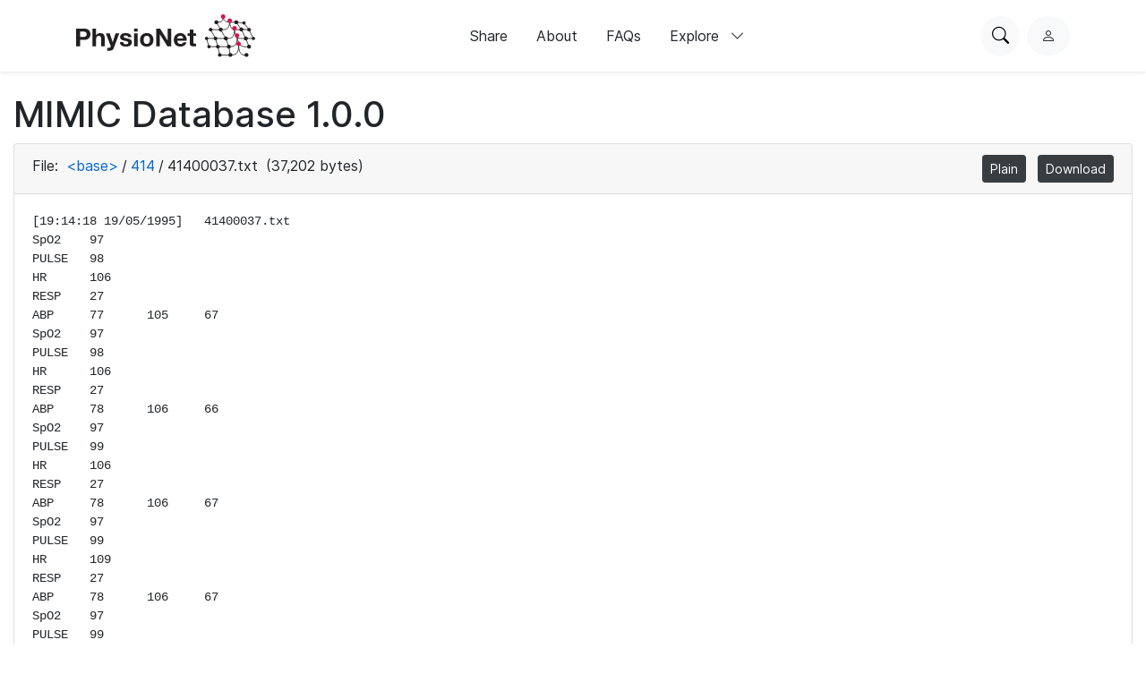

--- FILE ---
content_type: text/html; charset=utf-8
request_url: https://physionet.org/content/mimicdb/1.0.0/414/41400037.txt
body_size: 7666
content:
<!DOCTYPE html>

<html lang="en">
  <head>
    <meta charset="UTF-8">
    <title>41400037.txt - MIMIC Database</title>
    
    
<link rel="stylesheet" type="text/css" href="/static/bootstrap/css/bootstrap.css"/>
<link rel="stylesheet" type="text/css" href="/static/font-awesome/css/all.css"/>
<link rel="stylesheet" type="text/css" href="/static/custom/css/physionet.css"/>
    
<style>
.missing-newline {
  padding-left: 0.25em;
  color: #f00;
}
</style>

    
<script src="/static/jquery/jquery.min.js"></script>
<script src="/static/popper/popper.min.js"></script>
<script async src="https://www.googletagmanager.com/gtag/js?id=UA-87592301-7"></script>
<script>
  window.dataLayer = window.dataLayer || [];
  function gtag(){dataLayer.push(arguments);}
  gtag('js', new Date());

  gtag('config', 'UA-87592301-7');
</script>
    
    <link rel="shortcut icon" type="image/png" href="/static/favicon.ico"/>
    <meta name="viewport" content="width=device-width, initial-scale=1.0">
    <link rel="stylesheet" href="/static/bootstrap/bootstrap-icons/bootstrap-icons.css">
    <link rel="stylesheet" href="/static/fonts/inter-local.css">
    <link rel="stylesheet" type="text/css" href="/static/custom/css/style.css?v=2">
  </head>

  
  <body class="flexbody">
    




<div class="modern-ui nav-wrapper">
  <nav class="nav">
    <div class="container my-0 h-100 d-flex justify-content-between align-items-center">
      <button type="button" class="nav__hamburger circle-button mr-2"
              popovertarget="nav__hamburger_popup"
              title="Menu">
        <i class="nav__hamburger__list bi bi-list"></i>
        <i class="nav__hamburger__x bi bi-x"></i>
        <span class="visually-hidden">Menu</span>
      </button>
      <a href="/">
        
          <img src="/static/images/physionet-logo.svg" width="200px" alt="PhysioNet">
        
      </a>
      <div class="nav__links align-items-center">
        
          
            <a href="/about/publish/" class="nav-link">Share</a>
          
        
          
            <a href="/about/" class="nav-link">About</a>
          
        
          
        
          
        
          
        
          
            <a href="/about/faqs/" class="nav-link">FAQs</a>
          
        

        <div>
          <button type="button" class="nav-link nav-link--expandable"
                  popovertarget="nav__explore_popup">
            Explore <i class="bi bi-chevron-down ml-2"></i>
          </button>
          <dialog class="nav-link__popup" id="nav__explore_popup" popover
                  aria-label="Explore">
            <div class="nav-sublinks">
              
                <a class="nav-sublink" href="/about/database/">
                  <div class="nav-sublink__icon">
                    
                      <img src="/static/images/icons/data.png" alt="" height="32px">
                    
                  </div>
                  <div class="nav-sublink__text">
                    <span class="nav-sublink__title">Data</span>
                    <span class="nav-sublink__description">View datasets</span>
                  </div>
                </a>
              
                <a class="nav-sublink" href="/about/software/">
                  <div class="nav-sublink__icon">
                    
                      <img src="/static/images/icons/software.png" alt="" height="32px">
                    
                  </div>
                  <div class="nav-sublink__text">
                    <span class="nav-sublink__title">Software</span>
                    <span class="nav-sublink__description">View software</span>
                  </div>
                </a>
              
                <a class="nav-sublink" href="/about/challenge/">
                  <div class="nav-sublink__icon">
                    
                      <img src="/static/images/icons/challenges.png" alt="" height="32px">
                    
                  </div>
                  <div class="nav-sublink__text">
                    <span class="nav-sublink__title">Challenges</span>
                    <span class="nav-sublink__description">View challenges</span>
                  </div>
                </a>
              
                <a class="nav-sublink" href="/about/tutorial/">
                  <div class="nav-sublink__icon">
                    
                      <img src="/static/images/icons/tutorials.png" alt="" height="32px">
                    
                  </div>
                  <div class="nav-sublink__text">
                    <span class="nav-sublink__title">Tutorials</span>
                    <span class="nav-sublink__description">View tutorials</span>
                  </div>
                </a>
              
              </div>
          </dialog>
        </div>
      </div>
      <div class="nav__actions d-flex ml-md-4">
        <form action="/content/" class="mr-2">
          <div class="nav__search">
            <input type="text" name="topic" placeholder="Search for anything...">
            <div class="nav__search__actions">
              <button type="button" class="nav__search__close mr-2"
                      title="Cancel">
                <i class="bi bi-x"></i>
                <span class="visually-hidden">Cancel</span>
              </button>
              <button type="submit" class="circle-button">Search</button>
            </div>
          </div>
        </form>
        <button type="button" class="nav__search__open circle-button mr-md-2"
                title="Search PhysioNet">
          <i class="bi bi-search"></i>
          <span class="visually-hidden">Search PhysioNet</span>
        </button>
        
          <a class="nav__user" href="/login/"
             title="Log in">
            <i class="bi bi-person"></i>
            <span class="visually-hidden">Log in</span>
          </a>
        
      </div>
    </div>

    <dialog class="nav__mobile" id="nav__hamburger_popup" popover
            aria-label="Menu">
      
        
          <a href="/about/publish/" class="nav-link">Share</a>
        
      
        
          <a href="/about/" class="nav-link">About</a>
        
      
        
      
        
      
        
      
        
          <a href="/about/faqs/" class="nav-link">FAQs</a>
        
      
      <hr>
      <div class="nav-sublinks">
        
          <a class="nav-sublink" href="/about/database/">
            <div class="nav-sublink__icon">
              
                <img src="/static/images/icons/data.png" alt="" height="32px">
              
              </div>
            <div class="nav-sublink__text">
              <span class="nav-sublink__title">Data</span>
              <span class="nav-sublink__description">View datasets</span>
            </div>
          </a>
        
          <a class="nav-sublink" href="/about/software/">
            <div class="nav-sublink__icon">
              
                <img src="/static/images/icons/software.png" alt="" height="32px">
              
              </div>
            <div class="nav-sublink__text">
              <span class="nav-sublink__title">Software</span>
              <span class="nav-sublink__description">View software</span>
            </div>
          </a>
        
          <a class="nav-sublink" href="/about/challenge/">
            <div class="nav-sublink__icon">
              
                <img src="/static/images/icons/challenges.png" alt="" height="32px">
              
              </div>
            <div class="nav-sublink__text">
              <span class="nav-sublink__title">Challenges</span>
              <span class="nav-sublink__description">View challenges</span>
            </div>
          </a>
        
          <a class="nav-sublink" href="/about/tutorial/">
            <div class="nav-sublink__icon">
              
                <img src="/static/images/icons/tutorials.png" alt="" height="32px">
              
              </div>
            <div class="nav-sublink__text">
              <span class="nav-sublink__title">Tutorials</span>
              <span class="nav-sublink__description">View tutorials</span>
            </div>
          </a>
        
      </div>
    </dialog>
  </nav>
</div>

    <div class="nav-spacer"></div>

    <main>
<div class="container-fluid">
  
    <h1>MIMIC Database 1.0.0</h1>
  
  <div class="card">
    <div class="card-header">
      File:
      <span class="dir-breadcrumbs"><a href="../#files-panel"
                 class="dir-breadcrumb-up">&lt;base&gt;</a><span class="dir-breadcrumb-sep">/</span><a href="./#files-panel"
                 class="dir-breadcrumb-up">414</a><span class="dir-breadcrumb-sep">/</span><span class="dir-breadcrumb-self">41400037.txt</span></span>
      (37,202 bytes)
      <ul class="float-right mb-0 list-inline">
        
        <li class="list-inline-item">
          <a class="btn btn-sm btn-secondary" href="/files/mimicdb/1.0.0/414/41400037.txt"
             title="View this file as plain text">Plain</a>
        </li>
        
        <li class="list-inline-item">
          <a class="btn btn-sm btn-secondary" href="/files/mimicdb/1.0.0/414/41400037.txt?download"
             title="Download this file">Download</a>
        </li>
      </ul>
    </div>
    <div class="card-body">
      
<pre class="plain"><code>[19:14:18 19/05/1995]	41400037.txt 
SpO2  	97 
PULSE 	98 
HR    	106 
RESP  	27 
ABP   	77	105	67 
SpO2  	97 
PULSE 	98 
HR    	106 
RESP  	27 
ABP   	78	106	66 
SpO2  	97 
PULSE 	99 
HR    	106 
RESP  	27 
ABP   	78	106	67 
SpO2  	97 
PULSE 	99 
HR    	109 
RESP  	27 
ABP   	78	106	67 
SpO2  	97 
PULSE 	99 
HR    	107 
RESP  	29 
ABP   	77	106	67 
SpO2  	97 
PULSE 	99 
HR    	108 
RESP  	29 
ABP   	78	107	67 
SpO2  	97 
PULSE 	92 
HR    	106 
RESP  	28 
ABP   	78	106	67 
SpO2  	97 
PULSE 	92 
HR    	106 
RESP  	28 
ABP   	78	106	67 
SpO2  	97 
PULSE 	92 
HR    	106 
RESP  	28 
ABP   	77	107	66 
SpO2  	97 
PULSE 	92 
HR    	108 
RESP  	28 
ABP   	77	106	66 
SpO2  	97 
PULSE 	92 
HR    	104 
RESP  	28 
ABP   	77	105	66 
SpO2  	97 
PULSE 	86 
HR    	106 
RESP  	29 
ABP   	77	105	66 
SpO2  	97 
PULSE 	86 
HR    	105 
RESP  	29 
ABP   	77	104	66 
SpO2  	97 
PULSE 	86 
HR    	106 
RESP  	29 
ABP   	78	105	67 
SpO2  	97 
PULSE 	93 
HR    	106 
RESP  	27 
ABP   	78	104	66 
SpO2  	97 
PULSE 	93 
HR    	106 
RESP  	27 
ABP   	77	105	66 
SpO2  	97 
PULSE 	93 
HR    	106 
RESP  	26 
ABP   	77	106	66 
SpO2  	97 
PULSE 	103 
HR    	106 
RESP  	26 
ABP   	77	105	65 
SpO2  	98 
PULSE 	103 
HR    	106 
RESP  	26 
ABP   	77	104	66 
SpO2  	98 
PULSE 	103 
HR    	105 
RESP  	26 
ABP   	76	103	65 
SpO2  	98 
PULSE 	103 
HR    	107 
RESP  	26 
ABP   	76	103	66 
SpO2  	98 
PULSE 	103 
HR    	107 
RESP  	26 
ABP   	76	103	65 
SpO2  	98 
PULSE 	103 
HR    	106 
RESP  	26 
ABP   	76	103	65 
SpO2  	97 
PULSE 	101 
HR    	106 
RESP  	24 
ABP   	76	103	65 
SpO2  	97 
PULSE 	101 
HR    	106 
RESP  	24 
ABP   	76	101	65 
SpO2  	97 
PULSE 	101 
HR    	106 
RESP  	25 
ABP   	76	102	65 
SpO2  	97 
PULSE 	101 
HR    	104 
RESP  	25 
ABP   	76	102	66 
SpO2  	97 
PULSE 	101 
HR    	104 
RESP  	25 
ABP   	76	102	66 
SpO2  	97 
PULSE 	101 
HR    	106 
RESP  	25 
ABP   	76	100	66 
SpO2  	97 
PULSE 	101 
HR    	106 
RESP  	25 
ABP   	76	101	66 
SpO2  	97 
PULSE 	100 
HR    	105 
RESP  	25 
ABP   	76	100	67 
SpO2  	97 
PULSE 	100 
HR    	106 
RESP  	25 
ABP   	76	102	66 
SpO2  	97 
PULSE 	100 
HR    	106 
RESP  	26 
ABP   	76	101	66 
SpO2  	97 
PULSE 	100 
HR    	106 
RESP  	28 
ABP   	76	103	66 
SpO2  	97 
PULSE 	100 
HR    	106 
RESP  	28 
ABP   	76	102	66 
SpO2  	97 
PULSE 	100 
HR    	104 
RESP  	28 
ABP   	76	102	66 
SpO2  	97 
PULSE 	100 
HR    	108 
RESP  	27 
ABP   	76	102	66 
SpO2  	97 
PULSE 	96 
HR    	106 
RESP  	27 
ABP   	76	101	66 
SpO2  	97 
PULSE 	93 
HR    	105 
RESP  	27 
ABP   	76	102	66 
SpO2  	97 
PULSE 	93 
HR    	104 
RESP  	27 
ABP   	77	102	66 
SpO2  	97 
PULSE 	93 
HR    	106 
RESP  	28 
ABP   	76	102	66 
SpO2  	97 
PULSE 	93 
HR    	105 
RESP  	28 
ABP   	76	102	66 
SpO2  	97 
PULSE 	93 
HR    	106 
RESP  	28 
ABP   	76	102	65 
SpO2  	97 
PULSE 	93 
HR    	104 
RESP  	28 
ABP   	75	101	65 
SpO2  	97 
PULSE 	93 
HR    	106 
RESP  	28 
ABP   	75	101	65 
SpO2  	97 
PULSE 	97 
HR    	106 
RESP  	28 
ABP   	74	101	65 
SpO2  	97 
PULSE 	97 
HR    	108 
RESP  	28 
ABP   	75	102	64 
SpO2  	97 
PULSE 	97 
HR    	106 
RESP  	28 
ABP   	75	101	64 
SpO2  	97 
PULSE 	97 
HR    	106 
INOP	NOISY-CHK ECG LEAD 
RESP  	28 
ABP   	75	101	64 
SpO2  	97 
PULSE 	83 
HR    	106 
INOP	NOISY-CHK ECG LEAD 
RESP  	28 
ABP   	75	101	64 
SpO2  	97 
PULSE 	83 
HR    	108 
RESP  	28 
ABP   	75	101	65 
SpO2  	97 
PULSE 	83 
HR    	106 
RESP  	28 
ABP   	75	100	65 
SpO2  	97 
PULSE 	83 
HR    	106 
RESP  	27 
ABP   	76	101	66 
SpO2  	97 
PULSE 	83 
HR    	106 
RESP  	24 
ABP   	76	101	65 
SpO2  	97 
PULSE 	98 
HR    	103 
RESP  	24 
ABP   	76	100	65 
SpO2  	97 
PULSE 	100 
HR    	106 
RESP  	24 
ABP   	75	100	65 
SpO2  	97 
PULSE 	100 
HR    	107 
RESP  	24 
ABP   	76	101	65 
SpO2  	97 
PULSE 	100 
HR    	106 
RESP  	24 
ABP   	75	100	65 
SpO2  	97 
PULSE 	100 
HR    	106 
RESP  	24 
ABP   	76	100	65 
SpO2  	97 
PULSE 	100 
HR    	106 
RESP  	24 
ABP   	76	101	65 
SpO2  	97 
PULSE 	105 
HR    	106 
RESP  	24 
ABP   	76	101	65 
SpO2  	97 
PULSE 	105 
HR    	106 
RESP  	24 
ABP   	76	102	66 
SpO2  	97 
PULSE 	105 
HR    	105 
RESP  	24 
ABP   	76	103	64 
SpO2  	97 
PULSE 	105 
HR    	105 
RESP  	24 
ABP   	75	102	65 
SpO2  	97 
PULSE 	105 
HR    	106 
RESP  	24 
ABP   	75	101	65 
SpO2  	97 
PULSE 	105 
HR    	106 
RESP  	24 
ABP   	75	102	65 
SpO2  	97 
PULSE 	105 
HR    	106 
RESP  	24 
ABP   	75	102	64 
SpO2  	97 
PULSE 	105 
HR    	106 
RESP  	24 
ABP   	76	102	65 
SpO2  	97 
PULSE 	105 
HR    	105 
RESP  	24 
ABP   	75	102	65 
SpO2  	97 
PULSE 	94 
HR    	105 
RESP  	24 
ABP   	76	102	65 
SpO2  	97 
PULSE 	94 
HR    	106 
RESP  	28 
ABP   	76	102	65 
SpO2  	97 
PULSE 	94 
HR    	105 
RESP  	28 
ABP   	75	100	66 
SpO2  	97 
PULSE 	94 
HR    	105 
RESP  	28 
ABP   	76	102	65 
SpO2  	97 
PULSE 	94 
HR    	102 
RESP  	28 
ABP   	75	101	65 
SpO2  	97 
PULSE 	94 
HR    	106 
RESP  	27 
ABP   	76	102	65 
SpO2  	97 
PULSE 	94 
HR    	106 
RESP  	27 
ABP   	76	101	65 
SpO2  	97 
PULSE 	93 
HR    	104 
RESP  	27 
ABP   	76	101	65 
SpO2  	97 
PULSE 	90 
HR    	107 
RESP  	27 
ABP   	76	101	66 
SpO2  	97 
PULSE 	90 
HR    	106 
RESP  	28 
ABP   	76	102	65 
SpO2  	98 
PULSE 	90 
HR    	105 
RESP  	28 
ABP   	76	101	65 
SpO2  	98 
PULSE 	91 
HR    	105 
RESP  	28 
ABP   	76	101	66 
SpO2  	98 
PULSE 	91 
HR    	105 
RESP  	28 
ABP   	75	101	66 
SpO2  	98 
PULSE 	91 
HR    	106 
RESP  	28 
ABP   	76	102	66 
SpO2  	98 
PULSE 	91 
HR    	105 
RESP  	27 
ABP   	76	102	66 
SpO2  	98 
PULSE 	91 
HR    	103 
RESP  	27 
ABP   	76	102	66 
SpO2  	98 
PULSE 	91 
HR    	105 
RESP  	27 
ABP   	75	102	66 
SpO2  	98 
PULSE 	91 
HR    	107 
RESP  	27 
ABP   	76	103	65 
SpO2  	98 
PULSE 	92 
HR    	105 
RESP  	27 
ABP   	76	104	65 
SpO2  	98 
PULSE 	92 
HR    	105 
RESP  	27 
ABP   	76	103	65 
SpO2  	98 
PULSE 	92 
HR    	105 
RESP  	27 
ABP   	76	102	65 
SpO2  	98 
PULSE 	92 
HR    	105 
RESP  	27 
ABP   	76	102	65 
SpO2  	97 
PULSE 	96 
HR    	105 
RESP  	27 
ABP   	76	102	66 
SpO2  	97 
PULSE 	96 
HR    	105 
RESP  	27 
ABP   	76	102	66 
SpO2  	97 
PULSE 	97 
HR    	105 
RESP  	27 
ABP   	76	102	66 
SpO2  	97 
PULSE 	105 
HR    	105 
RESP  	26 
ABP   	76	102	66 
SpO2  	97 
PULSE 	105 
HR    	105 
RESP  	26 
ABP   	77	102	66 
SpO2  	97 
PULSE 	105 
HR    	105 
RESP  	26 
ABP   	77	102	66 
SpO2  	97 
PULSE 	105 
HR    	105 
RESP  	26 
ABP   	77	102	67 
SpO2  	97 
PULSE 	105 
HR    	105 
RESP  	26 
ABP   	76	102	67 
SpO2  	97 
PULSE 	105 
HR    	105 
RESP  	26 
ABP   	76	101	66 
SpO2  	97 
PULSE 	105 
HR    	106 
RESP  	23 
ABP   	75	102	66 
SpO2  	97 
PULSE 	105 
HR    	105 
RESP  	23 
ABP   	76	102	65 
SpO2  	97 
PULSE 	99 
HR    	105 
RESP  	23 
ABP   	76	102	65 
SpO2  	98 
PULSE 	99 
HR    	105 
RESP  	23 
ABP   	76	102	65 
SpO2  	98 
PULSE 	98 
HR    	105 
RESP  	23 
ABP   	75	101	65 
SpO2  	98 
PULSE 	98 
HR    	105 
RESP  	23 
ABP   	75	101	65 
SpO2  	98 
PULSE 	91 
HR    	105 
RESP  	23 
ABP   	75	101	65 
SpO2  	98 
PULSE 	91 
HR    	105 
RESP  	23 
ABP   	75	101	65 
SpO2  	98 
PULSE 	86 
HR    	105 
RESP  	23 
ABP   	74	99	65 
SpO2  	98 
PULSE 	86 
HR    	104 
RESP  	23 
ABP   	75	100	65 
SpO2  	98 
PULSE 	86 
HR    	105 
RESP  	23 
ABP   	75	100	64 
SpO2  	98 
PULSE 	86 
HR    	103 
RESP  	23 
ABP   	74	99	65 
SpO2  	98 
PULSE 	86 
HR    	103 
RESP  	23 
ABP   	75	99	65 
SpO2  	97 
PULSE 	87 
HR    	105 
RESP  	23 
ABP   	75	99	65 
SpO2  	97 
PULSE 	87 
HR    	105 
RESP  	23 
ABP   	74	100	65 
SpO2  	97 
PULSE 	87 
HR    	105 
INOP	NOISY-CHK ECG LEAD 
RESP  	23 
ABP   	75	101	65 
SpO2  	97 
PULSE 	80 
HR    	105 
RESP  	23 
ABP   	75	102	65 
SpO2  	97 
PULSE 	80 
HR    	105 
RESP  	23 
ABP   	75	103	64 
SpO2  	97 
PULSE 	80 
HR    	105 
RESP  	23 
ABP   	76	103	65 
SpO2  	97 
PULSE 	80 
HR    	105 
RESP  	26 
ABP   	76	102	65 
SpO2  	97 
PULSE 	80 
HR    	105 
RESP  	26 
ABP   	75	104	64 
SpO2  	97 
PULSE 	75 
HR    	106 
RESP  	27 
ABP   	76	104	64 
SpO2  	97 
PULSE 	75 
HR    	105 
RESP  	27 
ABP   	76	103	65 
SpO2  	97 
PULSE 	83 
HR    	105 
RESP  	27 
ABP   	76	103	65 
SpO2  	97 
PULSE 	83 
HR    	105 
RESP  	27 
ABP   	76	103	66 
SpO2  	97 
PULSE 	90 
HR    	106 
RESP  	27 
ABP   	76	103	66 
SpO2  	97 
PULSE 	103 
HR    	105 
RESP  	27 
ABP   	77	103	66 
SpO2  	97 
PULSE 	103 
HR    	105 
RESP  	27 
ABP   	77	104	66 
SpO2  	97 
PULSE 	105 
HR    	105 
RESP  	27 
ABP   	77	102	66 
SpO2  	97 
PULSE 	105 
HR    	105 
RESP  	27 
ABP   	77	103	67 
SpO2  	97 
PULSE 	105 
HR    	105 
RESP  	27 
ABP   	77	103	67 
SpO2  	97 
PULSE 	106 
HR    	103 
RESP  	27 
ABP   	77	104	67 
SpO2  	97 
PULSE 	106 
HR    	105 
RESP  	26 
ABP   	77	104	67 
SpO2  	97 
PULSE 	106 
HR    	106 
RESP  	26 
ABP   	77	104	66 
SpO2  	97 
PULSE 	106 
HR    	105 
RESP  	26 
ABP   	76	105	66 
SpO2  	97 
PULSE 	106 
HR    	106 
RESP  	26 
ABP   	77	106	65 
SpO2  	97 
PULSE 	106 
HR    	105 
RESP  	26 
ABP   	76	105	65 
SpO2  	97 
PULSE 	106 
HR    	105 
RESP  	26 
ABP   	76	105	64 
SpO2  	97 
PULSE 	106 
HR    	105 
RESP  	26 
ABP   	76	105	65 
SpO2  	97 
PULSE 	91 
HR    	106 
RESP  	26 
ABP   	76	103	64 
SpO2  	97 
PULSE 	87 
HR    	105 
RESP  	26 
ABP   	76	103	65 
SpO2  	97 
PULSE 	87 
HR    	107 
RESP  	26 
ABP   	75	103	65 
SpO2  	97 
PULSE 	87 
HR    	105 
RESP  	26 
ABP   	75	104	64 
SpO2  	97 
PULSE 	87 
HR    	103 
RESP  	26 
ABP   	75	103	64 
SpO2  	97 
PULSE 	87 
HR    	105 
RESP  	26 
ABP   	76	103	65 
SpO2  	97 
PULSE 	95 
HR    	104 
RESP  	26 
ABP   	76	103	65 
SpO2  	97 
PULSE 	95 
HR    	104 
RESP  	26 
ABP   	76	102	65 
SpO2  	97 
PULSE 	96 
HR    	107 
RESP  	26 
ABP   	76	102	65 
SpO2  	97 
PULSE 	96 
HR    	105 
RESP  	26 
ABP   	76	102	65 
SpO2  	98 
PULSE 	96 
HR    	105 
RESP  	28 
ABP   	76	102	65 
SpO2  	98 
PULSE 	96 
HR    	105 
RESP  	28 
ABP   	76	102	65 
SpO2  	98 
PULSE 	98 
HR    	105 
RESP  	28 
ABP   	77	102	66 
SpO2  	98 
PULSE 	98 
HR    	105 
RESP  	27 
ABP   	77	102	66 
SpO2  	98 
PULSE 	98 
HR    	103 
RESP  	27 
ABP   	77	103	66 
SpO2  	98 
PULSE 	98 
HR    	105 
RESP  	28 
ABP   	77	103	66 
SpO2  	98 
PULSE 	98 
HR    	105 
RESP  	28 
ABP   	77	103	67 
SpO2  	98 
PULSE 	98 
HR    	105 
RESP  	28 
ABP   	77	103	67 
SpO2  	98 
PULSE 	98 
HR    	106 
RESP  	28 
ABP   	77	103	67 
SpO2  	98 
PULSE 	98 
HR    	105 
RESP  	28 
ABP   	77	101	67 
SpO2  	98 
PULSE 	99 
HR    	105 
RESP  	28 
ABP   	77	101	67 
SpO2  	97 
PULSE 	99 
HR    	105 
RESP  	27 
ABP   	76	101	67 
SpO2  	97 
PULSE 	100 
HR    	105 
RESP  	27 
ABP   	76	100	66 
SpO2  	97 
PULSE 	100 
HR    	105 
RESP  	27 
ABP   	76	100	66 
SpO2  	97 
PULSE 	99 
HR    	105 
RESP  	27 
ABP   	76	100	66 
SpO2  	97 
PULSE 	99 
HR    	105 
RESP  	27 
ABP   	76	102	66 
SpO2  	97 
PULSE 	99 
HR    	105 
RESP  	27 
ABP   	76	102	66 
SpO2  	97 
PULSE 	99 
HR    	105 
RESP  	27 
ABP   	76	102	66 
SpO2  	97 
PULSE 	99 
HR    	105 
RESP  	27 
ABP   	76	101	66 
SpO2  	97 
PULSE 	99 
HR    	105 
RESP  	27 
ABP   	76	102	66 
SpO2  	98 
PULSE 	104 
HR    	105 
RESP  	27 
ABP   	76	102	66 
SpO2  	98 
PULSE 	105 
HR    	105 
RESP  	27 
ABP   	77	102	66 
SpO2  	98 
PULSE 	105 
HR    	105 
RESP  	27 
ABP   	76	100	67 
SpO2  	98 
PULSE 	105 
HR    	105 
RESP  	27 
ABP   	77	102	66 
SpO2  	98 
PULSE 	105 
HR    	105 
RESP  	26 
ABP   	77	102	66 
SpO2  	98 
PULSE 	105 
HR    	105 
RESP  	26 
ABP   	77	102	66 
SpO2  	98 
PULSE 	105 
HR    	105 
RESP  	26 
ABP   	76	102	66 
SpO2  	98 
PULSE 	105 
HR    	106 
RESP  	26 
ABP   	76	103	66 
SpO2  	98 
PULSE 	105 
HR    	105 
RESP  	26 
ABP   	76	103	66 
SpO2  	98 
PULSE 	105 
HR    	105 
RESP  	27 
ABP   	76	103	66 
SpO2  	98 
PULSE 	105 
HR    	105 
RESP  	27 
ABP   	77	103	66 
SpO2  	98 
PULSE 	92 
HR    	105 
RESP  	26 
ABP   	77	103	66 
SpO2  	98 
PULSE 	92 
HR    	105 
RESP  	26 
ABP   	77	103	66 
SpO2  	98 
PULSE 	92 
HR    	103 
RESP  	26 
ABP   	78	104	67 
SpO2  	98 
PULSE 	92 
HR    	103 
RESP  	26 
ABP   	77	103	67 
SpO2  	97 
PULSE 	92 
HR    	105 
RESP  	26 
ABP   	78	104	67 
SpO2  	97 
PULSE 	99 
HR    	105 
RESP  	25 
ABP   	78	104	67 
SpO2  	97 
PULSE 	99 
HR    	105 
RESP  	25 
ABP   	77	104	67 
SpO2  	97 
PULSE 	100 
HR    	105 
RESP  	25 
ABP   	77	104	67 
SpO2  	97 
PULSE 	100 
HR    	105 
RESP  	25 
ABP   	77	103	67 
SpO2  	97 
PULSE 	99 
HR    	105 
RESP  	25 
ABP   	77	104	67 
SpO2  	97 
PULSE 	99 
HR    	105 
RESP  	25 
ABP   	77	104	66 
SpO2  	97 
PULSE 	99 
HR    	105 
RESP  	26 
ABP   	77	104	66 
SpO2  	97 
PULSE 	98 
HR    	105 
RESP  	26 
ABP   	77	104	66 
SpO2  	97 
PULSE 	98 
HR    	105 
RESP  	26 
ABP   	77	104	66 
SpO2  	97 
PULSE 	98 
HR    	105 
RESP  	26 
ABP   	76	103	66 
SpO2  	97 
PULSE 	98 
HR    	105 
RESP  	26 
ABP   	76	102	66 
SpO2  	97 
PULSE 	98 
HR    	105 
RESP  	26 
ABP   	75	102	64 
SpO2  	97 
PULSE 	97 
HR    	105 
RESP  	26 
ABP   	75	102	65 
SpO2  	98 
PULSE 	97 
HR    	105 
RESP  	26 
ABP   	75	102	64 
SpO2  	98 
PULSE 	97 
HR    	105 
RESP  	26 
ABP   	75	101	64 
SpO2  	98 
PULSE 	97 
HR    	107 
RESP  	27 
ABP   	75	101	65 
SpO2  	98 
PULSE 	88 
HR    	103 
RESP  	27 
ABP   	74	101	65 
SpO2  	98 
PULSE 	88 
HR    	105 
RESP  	28 
ABP   	75	102	64 
SpO2  	98 
PULSE 	83 
HR    	105 
RESP  	28 
ABP   	75	102	64 
SpO2  	97 
PULSE 	83 
HR    	105 
RESP  	28 
ABP   	75	102	64 
SpO2  	97 
PULSE 	83 
HR    	105 
RESP  	28 
ABP   	76	102	65 
SpO2  	97 
PULSE 	89 
HR    	105 
RESP  	28 
ABP   	76	102	65 
SpO2  	97 
PULSE 	90 
HR    	103 
RESP  	28 
ABP   	75	102	65 
SpO2  	97 
PULSE 	90 
HR    	105 
RESP  	27 
ABP   	76	103	65 
SpO2  	97 
PULSE 	90 
HR    	105 
RESP  	27 
ABP   	76	103	65 
SpO2  	97 
PULSE 	90 
HR    	105 
RESP  	27 
ABP   	76	102	65 
SpO2  	97 
PULSE 	97 
HR    	105 
RESP  	27 
ABP   	76	102	65 
SpO2  	97 
PULSE 	103 
HR    	105 
RESP  	27 
ABP   	76	102	65 
SpO2  	97 
PULSE 	103 
HR    	104 
RESP  	28 
ABP   	76	102	65 
SpO2  	97 
PULSE 	104 
HR    	105 
RESP  	28 
ABP   	76	102	66 
SpO2  	97 
PULSE 	104 
HR    	105 
RESP  	28 
ABP   	76	102	66 
SpO2  	97 
PULSE 	104 
HR    	105 
RESP  	28 
ABP   	75	102	65 
SpO2  	97 
PULSE 	104 
HR    	105 
RESP  	28 
ABP   	76	103	64 
SpO2  	97 
PULSE 	104 
HR    	105 
RESP  	28 
ABP   	76	102	65 
SpO2  	97 
PULSE 	99 
HR    	104 
RESP  	28 
ABP   	76	102	65 
SpO2  	97 
PULSE 	96 
HR    	105 
RESP  	28 
ABP   	76	102	65 
SpO2  	97 
PULSE 	95 
HR    	108 
RESP  	28 
ABP   	75	100	65 
SpO2  	98 
PULSE 	95 
HR    	105 
RESP  	28 
ABP   	75	101	65 
SpO2  	98 
PULSE 	95 
HR    	105 
RESP  	28 
ABP   	75	101	65 
SpO2  	98 
PULSE 	95 
HR    	104 
RESP  	28 
ABP   	75	101	65 
SpO2  	98 
PULSE 	96 
HR    	104 
RESP  	27 
ABP   	75	101	65 
SpO2  	98 
PULSE 	96 
HR    	104 
RESP  	27 
ABP   	74	101	64 
SpO2  	98 
PULSE 	96 
HR    	106 
RESP  	28 
ABP   	74	102	64 
SpO2  	98 
PULSE 	96 
HR    	102 
RESP  	28 
ABP   	74	101	63 
SpO2  	98 
PULSE 	96 
HR    	104 
RESP  	28 
ABP   	74	101	64 
SpO2  	98 
PULSE 	89 
HR    	107 
RESP  	28 
ABP   	74	101	64 
SpO2  	98 
PULSE 	84 
HR    	107 
RESP  	29 
ABP   	75	101	64 
SpO2  	98 
PULSE 	84 
HR    	105 
RESP  	29 
ABP   	75	101	65 
SpO2  	98 
PULSE 	84 
HR    	103 
RESP  	29 
ABP   	76	101	65 
SpO2  	98 
PULSE 	89 
HR    	105 
RESP  	29 
ABP   	77	101	66 
SpO2  	98 
PULSE 	98 
HR    	105 
RESP  	29 
ABP   	76	101	67 
SpO2  	98 
PULSE 	105 
HR    	105 
RESP  	28 
ABP   	77	102	66 
SpO2  	98 
PULSE 	105 
HR    	103 
RESP  	28 
ABP   	77	101	66 
SpO2  	98 
PULSE 	105 
HR    	104 
RESP  	28 
ABP   	76	101	66 
SpO2  	98 
PULSE 	100 
HR    	105 
RESP  	28 
ABP   	76	101	66 
SpO2  	98 
PULSE 	100 
HR    	105 
RESP  	28 
ABP   	75	102	65 
SpO2  	98 
PULSE 	100 
HR    	105 
RESP  	27 
ABP   	75	102	64 
SpO2  	98 
PULSE 	99 
HR    	105 
RESP  	27 
ABP   	75	102	65 
SpO2  	97 
PULSE 	98 
HR    	104 
RESP  	27 
ABP   	75	101	64 
SpO2  	97 
PULSE 	96 
HR    	107 
RESP  	27 
ABP   	75	102	64 
SpO2  	97 
PULSE 	94 
HR    	105 
RESP  	26 
ABP   	75	102	65 
SpO2  	97 
PULSE 	94 
HR    	104 
RESP  	26 
ABP   	76	104	64 
SpO2  	97 
PULSE 	94 
HR    	104 
RESP  	26 
ABP   	76	104	64 
SpO2  	97 
PULSE 	94 
HR    	104 
RESP  	26 
ABP   	76	103	65 
SpO2  	97 
PULSE 	90 
HR    	104 
RESP  	26 
ABP   	76	103	65 
SpO2  	97 
PULSE 	90 
HR    	106 
RESP  	26 
ABP   	76	105	64 
SpO2  	97 
PULSE 	90 
HR    	102 
RESP  	26 
ABP   	76	104	64 
SpO2  	97 
PULSE 	90 
HR    	104 
RESP  	26 
ABP   	76	104	65 
SpO2  	97 
PULSE 	90 
HR    	104 
RESP  	23 
ABP   	76	103	65 
SpO2  	97 
PULSE 	90 
HR    	107 
RESP  	23 
ABP   	76	103	65 
SpO2  	97 
PULSE 	90 
HR    	104 
RESP  	23 
ABP   	76	103	66 
SpO2  	97 
PULSE 	90 
HR    	104 
RESP  	24 
ABP   	76	101	66 
SpO2  	97 
PULSE 	97 
HR    	103 
RESP  	24 
ABP   	76	102	66 
SpO2  	97 
PULSE 	97 
HR    	105 
RESP  	24 
ABP   	76	102	65 
SpO2  	97 
PULSE 	94 
HR    	104 
RESP  	24 
ABP   	76	102	65 
SpO2  	97 
PULSE 	94 
HR    	104 
RESP  	24 
ABP   	76	102	66 
SpO2  	96 
PULSE 	94 
HR    	103 
RESP  	24 
ABP   	76	101	66 
SpO2  	96 
PULSE 	95 
HR    	104 
RESP  	24 
ABP   	76	101	65 
SpO2  	97 
PULSE 	95 
HR    	104 
RESP  	24 
ABP   	76	101	65 
SpO2  	97 
PULSE 	94 
HR    	104 
RESP  	24 
ABP   	76	101	66 
SpO2  	97 
PULSE 	94 
HR    	104 
RESP  	24 
ABP   	75	101	65 
SpO2  	97 
PULSE 	95 
HR    	104 
RESP  	25 
ABP   	75	100	65 
SpO2  	97 
PULSE 	97 
HR    	104 
RESP  	25 
ABP   	74	100	65 
SpO2  	97 
PULSE 	97 
HR    	104 
RESP  	25 
ABP   	75	102	64 
SpO2  	97 
PULSE 	97 
HR    	104 
RESP  	25 
ABP   	74	100	64 
SpO2  	97 
PULSE 	97 
HR    	104 
RESP  	28 
ABP   	74	100	64 
SpO2  	97 
PULSE 	97 
HR    	104 
RESP  	28 
ABP   	73	99	63 
SpO2  	97 
PULSE 	97 
HR    	104 
RESP  	28 
ABP   	74	101	63 
SpO2  	97 
PULSE 	97 
HR    	105 
RESP  	28 
ABP   	74	100	63 
SpO2  	97 
PULSE 	97 
HR    	104 
RESP  	28 
ABP   	74	100	63 
SpO2  	97 
PULSE 	97 
HR    	104 
RESP  	28 
ABP   	74	100	64 
SpO2  	98 
PULSE 	97 
HR    	104 
RESP  	28 
ABP   	74	99	64 
SpO2  	98 
PULSE 	97 
HR    	105 
RESP  	28 
ABP   	74	100	64 
SpO2  	97 
PULSE 	97 
HR    	104 
RESP  	28 
ABP   	75	100	65 
SpO2  	97 
PULSE 	97 
HR    	103 
RESP  	28 
ABP   	75	101	65 
SpO2  	97 
PULSE 	97 
HR    	104 
RESP  	26 
ABP   	75	101	65 
SpO2  	97 
PULSE 	97 
HR    	104 
RESP  	26 
ABP   	76	102	65 
SpO2  	97 
PULSE 	97 
HR    	104 
RESP  	26 
ABP   	76	102	65 
SpO2  	97 
PULSE 	97 
HR    	104 
RESP  	26 
ABP   	75	102	65 
SpO2  	97 
PULSE 	97 
HR    	105 
RESP  	24 
ABP   	75	103	64 
SpO2  	97 
PULSE 	97 
HR    	104 
RESP  	24 
ABP   	76	103	65 
SpO2  	97 
PULSE 	97 
HR    	104 
RESP  	24 
ABP   	77	104	65 
SpO2  	97 
PULSE 	97 
HR    	104 
RESP  	28 
ABP   	77	105	67 
SpO2  	97 
PULSE 	97 
HR    	104 
RESP  	28 
ABP   	77	104	66 
SpO2  	97 
PULSE 	97 
HR    	104 
RESP  	27 
ABP   	77	104	66 
SpO2  	97 
PULSE 	97 
HR    	104 
RESP  	27 
ABP   	76	103	66 
SpO2  	96 
PULSE 	97 
HR    	104 
RESP  	27 
ABP   	77	103	66 
SpO2  	96 
PULSE 	97 
HR    	104 
RESP  	27 
ABP   	77	104	66 
SpO2  	96 
PULSE 	104 
HR    	104 
RESP  	26 
ABP   	76	104	66 
SpO2  	96 
PULSE 	104 
HR    	104 
RESP  	26 
ABP   	77	104	66 
SpO2  	96 
PULSE 	104 
HR    	104 
RESP  	26 
ABP   	77	104	66 
SpO2  	96 
PULSE 	104 
HR    	104 
RESP  	26 
ABP   	77	106	65 
SpO2  	96 
PULSE 	104 
HR    	104 
RESP  	27 
ABP   	77	106	65 
SpO2  	96 
PULSE 	104 
HR    	104 
RESP  	27 
ABP   	76	105	65 
SpO2  	96 
PULSE 	104 
HR    	104 
RESP  	27 
ABP   	77	105	65 
SpO2  	96 
PULSE 	104 
HR    	104 
RESP  	28 
ABP   	76	106	65 
SpO2  	96 
PULSE 	97 
HR    	104 
RESP  	28 
ABP   	76	106	65 
SpO2  	96 
PULSE 	97 
HR    	104 
RESP  	28 
ABP   	76	105	65 
SpO2  	96 
PULSE 	95 
HR    	103 
RESP  	27 
ABP   	76	105	65 
SpO2  	96 
PULSE 	94 
HR    	103 
RESP  	27 
ABP   	76	105	65 
SpO2  	96 
PULSE 	94 
HR    	105 
RESP  	26 
ABP   	76	104	65 
SpO2  	96 
PULSE 	101 
HR    	103 
RESP  	26 
ABP   	76	104	66 
SpO2  	96 
PULSE 	101 
HR    	103 
RESP  	24 
ABP   	76	104	66 
SpO2  	96 
PULSE 	103 
HR    	103 
RESP  	24 
ABP   	76	104	66 
SpO2  	96 
PULSE 	104 
HR    	103 
RESP  	24 
ABP   	77	104	66 
SpO2  	96 
PULSE 	104 
HR    	104 
RESP  	24 
ABP   	76	104	65 
SpO2  	96 
PULSE 	104 
HR    	103 
RESP  	25 
ABP   	77	106	65 
SpO2  	96 
PULSE 	104 
HR    	103 
RESP  	25 
ABP   	75	105	65 
SpO2  	97 
PULSE 	104 
HR    	104 
RESP  	25 
ABP   	76	105	65 
SpO2  	97 
PULSE 	104 
HR    	104 
RESP  	25 
ABP   	77	105	65 
SpO2  	97 
PULSE 	101 
HR    	104 
RESP  	23 
ABP   	77	106	66 
SpO2  	97 
PULSE 	93 
HR    	104 
RESP  	23 
ABP   	77	105	66 
SpO2  	97 
PULSE 	93 
HR    	106 
RESP  	24 
ABP   	77	105	65 
SpO2  	97 
PULSE 	93 
HR    	104 
RESP  	24 
ABP   	76	104	65 
SpO2  	97 
PULSE 	86 
HR    	104 
RESP  	24 
ABP   	76	104	65 
SpO2  	97 
PULSE 	86 
HR    	104 
RESP  	24 
ABP   	75	103	64 
SpO2  	97 
PULSE 	86 
HR    	102 
RESP  	24 
ABP   	75	103	64 
SpO2  	97 
PULSE 	86 
HR    	104 
RESP  	25 
ABP   	75	102	64 
SpO2  	97 
PULSE 	86 
HR    	101 
RESP  	25 
ABP   	75	102	64 
SpO2  	97 
PULSE 	93 
HR    	101 
RESP  	25 
ABP   	75	102	65 
SpO2  	97 
PULSE 	93 
HR    	103 
RESP  	25 
ABP   	75	103	64 
SpO2  	97 
PULSE 	93 
HR    	104 
RESP  	25 
ABP   	75	103	64 
SpO2  	97 
PULSE 	94 
HR    	101 
RESP  	25 
ABP   	75	103	64 
SpO2  	97 
PULSE 	96 
HR    	106 
RESP  	25 
ABP   	75	101	65 
SpO2  	97 
PULSE 	96 
HR    	103 
RESP  	25 
ABP   	75	102	64 
SpO2  	97 
PULSE 	96 
HR    	104 
RESP  	25 
ABP   	75	102	65 
SpO2  	97 
PULSE 	90 
HR    	104 
RESP  	25 
ABP   	76	102	65 
SpO2  	97 
PULSE 	90 
HR    	104 
RESP  	28 
ABP   	76	102	65 
SpO2  	97 
PULSE 	90 
HR    	104 
RESP  	28 
ABP   	76	103	66 
SpO2  	97 
PULSE 	96 
HR    	104 
RESP  	27 
ABP   	76	103	66 
SpO2  	97 
PULSE 	96 
HR    	102 
RESP  	27 
ABP   	76	102	66 
SpO2  	97 
PULSE 	103 
HR    	103 
RESP  	28 
ABP   	76	103	66 
SpO2  	97 
PULSE 	103 
HR    	104 
RESP  	28 
ABP   	76	103	66 
SpO2  	97 
PULSE 	104 
HR    	104 
RESP  	29 
ABP   	76	103	66 
SpO2  	97 
PULSE 	103 
HR    	104 
RESP  	29 
ABP   	76	103	66 
SpO2  	97 
PULSE 	103 
HR    	103 
RESP  	29 
ABP   	76	103	66 
SpO2  	97 
PULSE 	103 
HR    	104 
RESP  	29 
ABP   	76	103	66 
SpO2  	97 
PULSE 	103 
HR    	104 
RESP  	29 
ABP   	76	103	66 
SpO2  	97 
PULSE 	103 
HR    	104 
RESP  	28 
ABP   	76	102	66 
SpO2  	97 
PULSE 	103 
HR    	104 
RESP  	28 
ABP   	76	102	66 
SpO2  	97 
PULSE 	103 
HR    	104 
RESP  	27 
ABP   	76	102	65 
SpO2  	97 
PULSE 	103 
HR    	104 
RESP  	27 
ABP   	76	102	66 
SpO2  	97 
PULSE 	97 
HR    	104 
RESP  	27 
ABP   	76	102	66 
SpO2  	97 
PULSE 	97 
HR    	104 
RESP  	27 
ABP   	75	101	65 
SpO2  	97 
PULSE 	97 
HR    	104 
RESP  	28 
ABP   	75	101	65 
SpO2  	97 
PULSE 	97 
HR    	104 
RESP  	28 
ABP   	76	102	65 
SpO2  	97 
PULSE 	97 
HR    	104 
RESP  	28 
ABP   	76	102	65 
SpO2  	97 
PULSE 	103 
HR    	104 
RESP  	28 
ABP   	75	101	65 
SpO2  	97 
PULSE 	103 
HR    	104 
RESP  	27 
ABP   	75	99	65 
SpO2  	97 
PULSE 	103 
HR    	104 
RESP  	26 
ABP   	75	100	65 
SpO2  	98 
PULSE 	103 
HR    	104 
RESP  	23 
ABP   	75	100	64 
SpO2  	98 
PULSE 	97 
HR    	104 
RESP  	23 
ABP   	75	100	64 
SpO2  	98 
PULSE 	97 
HR    	103 
RESP  	23 
ABP   	74	100	64 
SpO2  	98 
PULSE 	97 
HR    	103 
RESP  	23 
ABP   	75	100	64 
SpO2  	98 
PULSE 	97 
HR    	103 
RESP  	23 
ABP   	75	100	64 
SpO2  	98 
PULSE 	96 
HR    	103 
RESP  	23 
ABP   	75	102	64 
SpO2  	98 
PULSE 	96 
HR    	103 
RESP  	21 
ABP   	75	102	64 
SpO2  	97 
PULSE 	102 
HR    	103 
RESP  	21 
ABP   	76	104	65 
SpO2  	97 
PULSE 	102 
HR    	103 
RESP  	21 
ABP   	76	104	65 
SpO2  	97 
PULSE 	102 
HR    	104 
RESP  	21 
ABP   	77	107	65 
SpO2  	97 
PULSE 	102 
HR    	104 
RESP  	21 
ABP   	77	107	66 
SpO2  	97 
PULSE 	102 
HR    	103 
RESP  	21 
ABP   	77	106	66 
SpO2  	97 
PULSE 	102 
HR    	103 
RESP  	21 
ABP   	77	105	67 
SpO2  	97 
PULSE 	102 
HR    	103 
RESP  	20 
ABP   	78	107	66 
SpO2  	97 
PULSE 	102 
HR    	103 
RESP  	20 
ABP   	78	106	66 
SpO2  	97 
PULSE 	102 
HR    	103 
RESP  	20 
ABP   	77	106	66 
SpO2  	97 
PULSE 	102 
HR    	103 
RESP  	20 
ABP   	77	106	66 
SpO2  	97 
PULSE 	102 
HR    	105 
RESP  	20 
ABP   	77	105	66 
SpO2  	97 
PULSE 	102 
HR    	103 
RESP  	20 
ABP   	77	105	66 
SpO2  	97 
PULSE 	102 
HR    	103 
RESP  	20 
ABP   	77	108	65 
SpO2  	97 
PULSE 	102 
HR    	101 
RESP  	24 
ABP   	76	106	65 
SpO2  	97 
PULSE 	102 
HR    	103 
RESP  	24 
ABP   	75	105	65 
SpO2  	97 
PULSE 	102 
HR    	103 
RESP  	24 
ABP   	74	102	64 
SpO2  	97 
PULSE 	102 
HR    	105 
RESP  	24 
ABP   	75	105	64 
SpO2  	96 
PULSE 	89 
HR    	102 
RESP  	26 
ABP   	75	104	63 
SpO2  	96 
PULSE 	85 
HR    	103 
RESP  	26 
ABP   	75	104	63 
SpO2  	96 
PULSE 	83 
HR    	106 
RESP  	26 
ABP   	75	104	64 
SpO2  	96 
PULSE 	83 
HR    	106 
RESP  	26 
ABP   	74	104	63 
SpO2  	96 
PULSE 	83 
HR    	104 
RESP  	26 
ABP   	74	104	63 
SpO2  	96 
PULSE 	88 
HR    	103 
RESP  	25 
ABP   	74	104	63 
SpO2  	96 
PULSE 	88 
HR    	103 
RESP  	24 
ABP   	74	105	62 
SpO2  	96 
PULSE 	88 
HR    	103 
RESP  	24 
ABP   	74	104	62 
SpO2  	96 
PULSE 	85 
HR    	106 
RESP  	25 
ABP   	74	103	63 
SpO2  	96 
PULSE 	85 
HR    	100 
RESP  	25 
ABP   	73	103	63 
SpO2  	96 
PULSE 	85 
HR    	100 
RESP  	25 
ABP   	74	103	63 
SpO2  	97 
PULSE 	85 
HR    	103 
RESP  	25 
ABP   	74	102	63 
SpO2  	97 
PULSE 	81 
HR    	103 
RESP  	25 
ABP   	74	102	63 
SpO2  	97 
PULSE 	81 
HR    	105 
RESP  	24 
ABP   	74	102	63 
SpO2  	97 
PULSE 	77 
HR    	105 
RESP  	25 
ABP   	74	102	63 
SpO2  	97 
PULSE 	77 
HR    	101 
RESP  	25 
ABP   	74	102	63 
SpO2  	97 
PULSE 	77 
HR    	104 
RESP  	25 
ABP   	74	101	64 
SpO2  	97 
PULSE 	77 
HR    	103 
RESP  	25 
ABP   	74	101	63 
SpO2  	97 
PULSE 	77 
HR    	103 
RESP  	25 
ABP   	74	101	64 
SpO2  	97 
PULSE 	77 
HR    	103 
RESP  	24 
ABP   	74	100	63 
SpO2  	97 
PULSE 	83 
HR    	102 
RESP  	24 
ABP   	74	100	63 
SpO2  	97 
PULSE 	96 
HR    	103 
RESP  	24 
ABP   	74	100	64 
SpO2  	97 
PULSE 	96 
HR    	103 
RESP  	24 
ABP   	73	100	64 
SpO2  	97 
PULSE 	96 
HR    	103 
RESP  	28 
ABP   	73	101	63 
SpO2  	98 
PULSE 	96 
HR    	103 
RESP  	28 
ABP   	73	101	63 
SpO2  	98 
PULSE 	96 
HR    	103 
RESP  	29 
ABP   	73	100	63 
SpO2  	98 
PULSE 	97 
HR    	103 
RESP  	29 
ABP   	73	99	63 
SpO2  	98 
PULSE 	97 
HR    	103 
RESP  	28 
ABP   	73	100	63 
SpO2  	98 
PULSE 	98 
HR    	103 
RESP  	28 
ABP   	73	99	63 
SpO2  	98 
PULSE 	98 
HR    	103 
RESP  	28 
ABP   	73	99	63 
SpO2  	98 
PULSE 	98 
HR    	104 
RESP  	28 
ABP   	73	98	63 
SpO2  	98 
PULSE 	98 
HR    	104 
RESP  	28 
ABP   	73	99	63 
SpO2  	98 
PULSE 	98 
HR    	103 
RESP  	27 
ABP   	73	99	63 
SpO2  	98 
PULSE 	98 
HR    	100 
RESP  	27 
ABP   	73	99	63 
SpO2  	98 
PULSE 	97 
HR    	102 
RESP  	28 
ABP   	73	99	63 
SpO2  	98 
PULSE 	90 
HR    	103 
RESP  	28 
ABP   	73	99	63 
SpO2  	98 
PULSE 	90 
HR    	103 
RESP  	28 
ABP   	72	98	63 
SpO2  	98 
PULSE 	90 
HR    	102 
RESP  	28 
ABP   	73	100	63 
SpO2  	98 
PULSE 	90 
HR    	101 
RESP  	28 
ABP   	73	100	63 
SpO2  	98 
PULSE 	90 
HR    	103 
RESP  	27 
ABP   	73	99	62 
SpO2  	98 
PULSE 	90 
HR    	103 
RESP  	27 
ABP   	72	99	63 
SpO2  	98 
PULSE 	90 
HR    	103 
RESP  	27 
ABP   	73	101	62 
SpO2  	98 
PULSE 	90 
HR    	103 
RESP  	27 
ABP   	73	101	62 
SpO2  	98 
PULSE 	90 
HR    	103 
RESP  	25 
ABP   	74	103	62 
SpO2  	98 
PULSE 	90 
HR    	103 
RESP  	25 
ABP   	74	103	63 
SpO2  	98 
PULSE 	89 
HR    	105 
RESP  	27 
ABP   	74	103	63 
SpO2  	98 
PULSE 	89 
HR    	103 
RESP  	27 
ABP   	74	103	63 
SpO2  	98 
PULSE 	82 
HR    	104 
RESP  	27 
ABP   	74	103	63 
SpO2  	98 
PULSE 	82 
HR    	101 
RESP  	27 
ABP   	75	104	64 
SpO2  	98 
PULSE 	75 
HR    	105 
RESP  	27 
ABP   	75	104	64 
SpO2  	98 
PULSE 	75 
HR    	103 
RESP  	26 
ABP   	75	103	64 
SpO2  	98 
PULSE 	81 
HR    	103 
RESP  	26 
ABP   	76	103	65 
SpO2  	98 
PULSE 	88 
HR    	100 
RESP  	26 
ABP   	75	103	65 
SpO2  	97 
PULSE 	101 
HR    	103 
RESP  	26 
ABP   	76	103	65 
SpO2  	97 
PULSE 	101 
HR    	103 
RESP  	25 
ABP   	75	103	65 
SpO2  	97 
PULSE 	103 
HR    	103 
RESP  	25 
ABP   	75	103	65 
SpO2  	97 
PULSE 	103 
HR    	101 
RESP  	27 
ABP   	75	102	65 
SpO2  	97 
PULSE 	103 
HR    	103 
RESP  	27 
ABP   	75	103	65 
SpO2  	97 
PULSE 	103 
HR    	103 
RESP  	26 
ABP   	75	102	65 
SpO2  	97 
PULSE 	103 
HR    	103 
RESP  	26 
ABP   	75	102	65 
SpO2  	97 
PULSE 	103 
HR    	103 
RESP  	28 
ABP   	75	102	65 
SpO2  	97 
PULSE 	103 
HR    	103 
RESP  	28 
ABP   	75	101	65 
SpO2  	97 
PULSE 	103 
HR    	103 
RESP  	28 
ABP   	75	101	65 
SpO2  	97 
PULSE 	103 
HR    	103 
RESP  	28 
ABP   	76	102	66 
SpO2  	97 
PULSE 	103 
HR    	103 
RESP  	25 
ABP   	76	102	66 
SpO2  	97 
PULSE 	103 
HR    	103 
RESP  	25 
ABP   	76	101	66 
SpO2  	97 
PULSE 	103 
HR    	103 
RESP  	24 
ABP   	76	102	66 
SpO2  	97 
PULSE 	103 
HR    	103 
RESP  	24 
ABP   	76	102	66 
SpO2  	97 
PULSE 	103 
HR    	103 
RESP  	26 
ABP   	76	102	66 
SpO2  	97 
PULSE 	102 
HR    	103 
RESP  	26 
ABP   	75	102	65 
SpO2  	97 
PULSE 	102 
HR    	103 
RESP  	25 
ABP   	74	100	65 
SpO2  	97 
PULSE 	102 
HR    	103 
RESP  	25 
ABP   	74	103	64 
SpO2  	97 
PULSE 	102 
HR    	103 
RESP  	26 
ABP   	74	103	64 
SpO2  	97 
PULSE 	102 
HR    	103 
RESP  	26 
ABP   	74	103	64 
SpO2  	97 
PULSE 	102 
HR    	105 
RESP  	25 
ABP   	74	102	64 
SpO2  	97 
PULSE 	102 
HR    	106 
RESP  	25 
ABP   	75	102	64 
SpO2  	97 
PULSE 	98 
HR    	105 
RESP  	26 
ABP   	75	103	65 
SpO2  	97 
PULSE 	98 
HR    	104 
RESP  	26 
ABP   	75	103	65 
SpO2  	97 
PULSE 	98 
HR    	104 
RESP  	26 
ABP   	76	103	65 
SpO2  	97 
PULSE 	98 
HR    	104 
RESP  	26 
ABP   	76	103	65 
SpO2  	97 
PULSE 	98 
HR    	104 
RESP  	26 
ABP   	76	104	66 
SpO2  	97 
PULSE 	102 
HR    	103 
RESP  	28 
ABP   	76	103	65 
SpO2  	97 
PULSE 	102 
HR    	101 
RESP  	28 
ABP   	76	104	66 
SpO2  	97 
PULSE 	102 
HR    	103 
RESP  	28 
ABP   	76	103	66 
SpO2  	97 
PULSE 	102 
HR    	103 
RESP  	28 
ABP   	76	104	66 
SpO2  	97 
PULSE 	102 
HR    	103 
RESP  	28 
ABP   	76	103	65 
SpO2  	97 
PULSE 	102 
HR    	103 
RESP  	29 
ABP   	76	103	66 
SpO2  	97 
PULSE 	102 
HR    	103 
RESP  	29 
ABP   	75	103	66 
SpO2  	97 
PULSE 	102 
HR    	102 
RESP  	29 
ABP   	75	104	65 
SpO2  	97 
PULSE 	102 
HR    	103 
RESP  	28 
ABP   	75	103	65 
SpO2  	97 
PULSE 	102 
HR    	103 
RESP  	28 
ABP   	76	104	66 
SpO2  	97 
PULSE 	102 
HR    	103 
RESP  	28 
ABP   	75	103	66 
SpO2  	97 
PULSE 	102 
HR    	103 
RESP  	28 
ABP   	76	104	65 
SpO2  	97 
PULSE 	102 
HR    	103 
RESP  	28 
ABP   	75	105	65 
SpO2  	97 
PULSE 	102 
HR    	103 
RESP  	28 
ABP   	75	106	64 
SpO2  	97 
PULSE 	102 
HR    	103 
RESP  	28 
ABP   	74	105	63 
SpO2  	97 
PULSE 	102 
HR    	103 
RESP  	28 
ABP   	75	107	63 
SpO2  	97 
PULSE 	89 
HR    	103 
RESP  	29 
ABP   	75	106	64 
SpO2  	97 
PULSE 	81 
HR    	104 
RESP  	29 
ABP   	76	106	64 
SpO2  	97 
PULSE 	78 
HR    	102 
RESP  	29 
ABP   	75	105	64 
SpO2  	97 
PULSE 	78 
HR    	106 
RESP  	29 
ABP   	75	104	64 
SpO2  	97 
PULSE 	84 
HR    	103 
RESP  	29 
ABP   	75	104	65 
SpO2  	97 
PULSE 	84 
HR    	103 
RESP  	29 
ABP   	76	105	65 
SpO2  	97 
PULSE 	84 
HR    	103 
RESP  	28 
ABP   	75	104	65 
SpO2  	97 
PULSE 	91 
HR    	102 
RESP  	28 
ABP   	76	104	65 
SpO2  	97 
PULSE 	95 
HR    	102 
RESP  	29 
ABP   	76	104	65 
SpO2  	97 
PULSE 	95 
HR    	101 
RESP  	29 
ABP   	75	102	66 
SpO2  	97 
PULSE 	95 
HR    	103 
RESP  	30 
ABP   	76	103	65 
SpO2  	97 
PULSE 	95 
HR    	103 
RESP  	30 
ABP   	75	103	65 
SpO2  	97 
PULSE 	95 
HR    	103 
RESP  	29 
ABP   	76	104	65 
SpO2  	97 
PULSE 	96 
HR    	103 
RESP  	29 
ABP   	76	103	65 
SpO2  	97 
PULSE 	96 
HR    	103 
RESP  	29 
ABP   	75	103	65 
SpO2  	97 
PULSE 	96 
HR    	104 
RESP  	29 
ABP   	75	102	65 
SpO2  	97 
PULSE 	96 
HR    	104 
RESP  	29 
ABP   	75	103	65 
SpO2  	97 
PULSE 	96 
HR    	103 
RESP  	29 
ABP   	75	102	64 
SpO2  	97 
PULSE 	97 
HR    	103 
RESP  	28 
ABP   	75	102	64 
SpO2  	97 
PULSE 	97 
HR    	103 
RESP  	28 
ABP   	75	102	64 
SpO2  	98 
PULSE 	97 
HR    	103 
RESP  	29 
ABP   	75	102	64 
SpO2  	98 
PULSE 	93 
HR    	103 
RESP  	29 
ABP   	75	102	64 
SpO2  	98 
PULSE 	87 
HR    	101 
RESP  	29 
ABP   	75	101	64 
SpO2  	98 
PULSE 	87 
HR    	100 
RESP  	29 
ABP   	75	102	65 
SpO2  	98 
PULSE 	90 
HR    	103 
RESP  	30 
ABP   	75	102	64 
SpO2  	98 
PULSE 	90 
HR    	103 
RESP  	30 
ABP   	75	102	64 
SpO2  	98 
PULSE 	90 
HR    	103 
RESP  	30 
ABP   	75	103	63 
SpO2  	98 
PULSE 	90 
HR    	103 
RESP  	30 
ABP   	74	101	64 
SpO2  	98 
PULSE 	95 
HR    	103 
RESP  	30 
ABP   	75	102	63 
SpO2  	98 
PULSE 	95 
HR    	104 
RESP  	30 
ABP   	74	101	64 
SpO2  	98 
PULSE 	95 
HR    	106 
RESP  	30 
ABP   	74	102	64 
SpO2  	98 
PULSE 	95 
HR    	104 
RESP  	30 
ABP   	74	104	61 
SpO2  	98 
PULSE 	95 
HR    	106 
RESP  	30 
ABP   	73	103	62 
SpO2  	98 
PULSE 	88 
HR    	103 
RESP  	30 
ABP   	73	102	62 
SpO2  	98 
PULSE 	74 
HR    	103 
RESP  	30 
ABP   	73	101	62 
SpO2  	98 
PULSE 	74 
HR    	104 
RESP  	30 
ABP   	73	101	62 
SpO2  	98 
PULSE 	77 
HR    	103 
RESP  	29 
ABP   	73	100	62 
SpO2  	98 
PULSE 	77 
HR    	101 
RESP  	29 
ABP   	73	100	62 
SpO2  	98 
PULSE 	90 
HR    	103 
RESP  	29 
ABP   	73	100	63 
SpO2  	98 
PULSE 	96 
HR    	101 
RESP  	29 
ABP   	74	100	63 
SpO2  	98 
PULSE 	103 
HR    	103 
RESP  	29 
ABP   	74	100	63 
SpO2  	98 
PULSE 	103 
HR    	103 
RESP  	29 
ABP   	74	100	63 
SpO2  	98 
PULSE 	103 
HR    	103 
RESP  	29 
ABP   	74	100	64 
SpO2  	98 
PULSE 	103 
HR    	103 
RESP  	28 
ABP   	74	100	63 
SpO2  	98 
PULSE 	103 
HR    	104 
RESP  	28 
ABP   	74	100	63 
SpO2  	98 
PULSE 	103 
HR    	104 
RESP  	28 
ABP   	74	100	63 
SpO2  	98 
PULSE 	103 
HR    	103 
RESP  	28 
ABP   	73	98	64 
SpO2  	98 
PULSE 	103 
HR    	103 
RESP  	28 
ABP   	74	99	63 
SpO2  	98 
PULSE 	103 
HR    	103 
RESP  	28 
ABP   	74	99	64 
SpO2  	98 
PULSE 	103 
HR    	103 
RESP  	27 
ABP   	74	99	64 
SpO2  	98 
PULSE 	102 
HR    	103 
RESP  	27 
ABP   	74	99	64 
SpO2  	98 
PULSE 	102 
HR    	103 
RESP  	27 
ABP   	74	100	64 
SpO2  	98 
PULSE 	102 
HR    	102 
RESP  	27 
ABP   	74	99	63 
SpO2  	98 
PULSE 	102 
HR    	102 
RESP  	27 
ABP   	74	100	63 
SpO2  	98 
PULSE 	99 
HR    	102 
RESP  	24 
ABP   	73	99	63 
SpO2  	98 
PULSE 	99 
HR    	103 
RESP  	24 
ABP   	73	101	62 
SpO2  	98 
PULSE 	99 
HR    	102 
RESP  	24 
ABP   	73	100	62 
SpO2  	98 
PULSE 	99 
HR    	101 
RESP  	24 
ABP   	73	99	62 
SpO2  	98 
PULSE 	94 
HR    	102 
RESP  	24 
ABP   	72	99	62 
SpO2  	98 
PULSE 	94 
HR    	106 
RESP  	24 
ABP   	73	100	62 
SpO2  	98 
PULSE 	92 
HR    	103 
RESP  	24 
ABP   	72	100	62 
SpO2  	98 
PULSE 	89 
HR    	103 
RESP  	24 
ABP   	73	102	61 
SpO2  	98 
PULSE 	89 
HR    	102 
RESP  	24 
ABP   	72	101	62 
SpO2  	98 
PULSE 	89 
HR    	103 
RESP  	24 
ABP   	72	103	61 
SpO2  	97 
PULSE 	89 
HR    	103 
RESP  	24 
ABP   	72	102	61 
SpO2  	97 
PULSE 	82 
HR    	104 
RESP  	24 
ABP   	72	102	61 
SpO2  	97 
PULSE 	74 
HR    	99 
RESP  	24 
ABP   	72	101	62 
SpO2  	97 
PULSE 	74 
HR    	103 
RESP  	24 
ABP   	73	101	62 
SpO2  	97 
PULSE 	74 
HR    	103 
RESP  	24 
ABP   	74	101	63 
SpO2  	97 
PULSE 	81 
HR    	103 
RESP  	24 
ABP   	74	101	63 
SpO2  	97 
PULSE 	96 
HR    	103 
RESP  	24 
ABP   	74	102	64 
SpO2  	97 
PULSE 	102 
HR    	103 
RESP  	24 
ABP   	76	103	65 
SpO2  	97 
PULSE 	102 
HR    	101 
RESP  	24 
ABP   	76	103	65 
SpO2  	97 
PULSE 	102 
HR    	103 
RESP  	24 
ABP   	75	103	65 
SpO2  	97 
PULSE 	102 
HR    	103 
RESP  	24 
ABP   	75	103	65 
SpO2  	97 
PULSE 	102 
HR    	103 
RESP  	24 
ABP   	75	103	65 
SpO2  	97 
PULSE 	102 
HR    	103 
RESP  	24 
ABP   	74	104	64 
SpO2  	97 
PULSE 	102 
HR    	102 
RESP  	25 
ABP   	75	104	63 
SpO2  	97 
PULSE 	102 
HR    	102 
RESP  	25 
ABP   	75	104	63 
SpO2  	97 
PULSE 	102 
HR    	102 
RESP  	25 
ABP   	76	106	64 
SpO2  	97 
PULSE 	102 
HR    	102 
RESP  	24 
ABP   	75	105	64 
SpO2  	97 
PULSE 	95 
HR    	102 
RESP  	23 
ABP   	75	104	63 
SpO2  	97 
PULSE 	95 
HR    	102 
RESP  	21 
ABP   	75	103	64 
SpO2  	97 
PULSE 	95 
HR    	102 
RESP  	21 
ABP   	75	103	64 
SpO2  	97 
PULSE 	94 
HR    	102 
RESP  	21 
ABP   	75	103	64 
SpO2  	97 
PULSE 	94 
HR    	102 
RESP  	21 
ABP   	74	102	64 
SpO2  	97 
PULSE 	94 
HR    	102 
RESP  	22 
ABP   	74	102	64 
SpO2  	97 
PULSE 	94 
HR    	101 
RESP  	22 
ABP   	75	102	64 
SpO2  	97 
PULSE 	94 
HR    	101 
RESP  	21 
ABP   	75	102	64 
SpO2  	96 
PULSE 	101 
HR    	102 
RESP  	21 
ABP   	74	100	64 
SpO2  	96 
PULSE 	101 
HR    	102 
RESP  	22 
ABP   	75	102	64 
SpO2  	96 
PULSE 	101 
HR    	102 
RESP  	22 
ABP   	75	102	64 
SpO2  	96 
PULSE 	101 
HR    	103 
RESP  	25 
ABP   	74	102	64 
SpO2  	96 
PULSE 	101 
HR    	103 
RESP  	25 
ABP   	74	103	64 
SpO2  	96 
PULSE 	101 
HR    	103 
RESP  	25 
ABP   	74	103	64 
SpO2  	96 
PULSE 	96 
HR    	102 
RESP  	25 
ABP   	75	103	64 
SpO2  	96 
PULSE 	96 
HR    	102 
RESP  	24 
ABP   	75	103	64 
SpO2  	96 
PULSE 	95 
HR    	102 
RESP  	24 
ABP   	74	102	64 
SpO2  	96 
PULSE 	95 
HR    	102 
RESP  	29 
ABP   	75	103	64 
SpO2  	96 
PULSE 	95 
HR    	102 
RESP  	29 
ABP   	74	103	64 
SpO2  	96 
PULSE 	92 
HR    	101 
RESP  	29 
ABP   	75	105	63 
SpO2  	96 
PULSE 	92 
HR    	102 
RESP  	28 
ABP   	74	103	63 
SpO2  	96 
PULSE 	92 
HR    	102 
RESP  	28 
ABP   	74	103	63 
SpO2  	96 
PULSE 	92 
HR    	102 
RESP  	28 
ABP   	74	103	62 
SpO2  	96 
PULSE 	92 
HR    	100 
RESP  	28 
ABP   	74	102	63 
SpO2  	95 
PULSE 	77 
HR    	102 
RESP  	27 
ABP   	74	102	63 
SpO2  	96 
PULSE 	70 
HR    	102 
RESP  	27 
ABP   	74	102	63 
SpO2  	96 
PULSE 	70 
HR    	103 
RESP  	28 
ABP   	75	102	63 
SpO2  	96 
PULSE 	73 
HR    	102 
RESP  	28 
ABP   	75	103	64 
SpO2  	96 
PULSE 	82 
HR    	102 
RESP  	28 
ABP   	77	104	65 </code></pre>

    </div>
    
  </div>
</div>
</main>

    
<link rel="stylesheet" type="text/css" href="/static/custom/css/footer.css"/>

<div class="modern-ui">
  <footer class="footer w-100 secondary-bg py-5">
    <div class="container my-0 py-0 py-md-5">
      
        <img src="/static/images/physionet-logo-white.svg" width="180px" alt="PhysioNet" class="pb-2" />
      
      <div class="footer__columns light-text">
        <div>
          
            <p class="dark-light-text mb-2">Maintained by the MIT Laboratory for Computational Physiology</p>
          
          
            <p class="dark-light-text mb-2">Supported by the National Institute of Biomedical Imaging and Bioengineering (NIBIB), National Heart Lung and Blood Institute (NHLBI), and NIH Office of the Director under NIH grant numbers U24EB037545 and R01EB030362</p>
          
        </div>
        <div class="d-flex flex-column pl-0 pl-md-5 pt-4 pt-md-0">
          <h2 class="text-white font-weight-bold">Navigation</h2>
          <a href="/content" class="pb-3 dark-light-text">Discover Data</a>
          <a href="/about/publish" class="pb-3 dark-light-text">Share Data</a>
          <a href="/about" class="pb-3 dark-light-text">About</a>
          <a href="/news" class="pb-3 dark-light-text">News</a>
        </div>
        <div class="d-flex flex-column pt-4 pt-md-0">
          <h2 class="text-white font-weight-bold">Explore</h2>
          
            <a href="/about/database/" class="pb-3 dark-light-text">Data</a>
          
            <a href="/about/software/" class="pb-3 dark-light-text">Software</a>
          
            <a href="/about/challenge/" class="pb-3 dark-light-text">Challenges</a>
          
            <a href="/about/tutorial/" class="pb-3 dark-light-text">Tutorials</a>
          
        </div>
        <!-- <div class="d-flex flex-column flex-grow">
          <h2 class="text-white font-weight-bold">Subscribe to our Newsletter</h2>
          <input type="email" class="form-control mb-2" placeholder="Your email">
          <button type="button" class="primary-button">Subscribe Now</button>
        </div> -->
      </div>
      <hr >
      <div class="d-flex flex-column align-items-center justify-content-between flex-md-row">
        <div class="d-flex pt-2 pt-md-0">
          
            <a class="mr-3" href="https://github.com/MIT-LCP/physionet-build/"><img src="/static/images/icons/github.png" height="18px"></a>
          
          
          
            <a class="mr-3" href="http://linkedin.com/company/physionet"><img src="/static/images/icons/linkedin.png" height="18px"></a>
          
          
        </div>
        <div class="pt-4 pt-md-0">
          
          
          
             <a class="dark-light-text" href="https://accessibility.mit.edu/">Accessibility</a>
          
        </div>
      </div>
    </div>
  </footer>
</div>


    
<script src="/static/bootstrap/js/bootstrap.min.js"></script>
<script src="/static/bootstrap/js/ie10-viewport-bug-workaround.js"></script>
<script src="/static/custom/js/navbar.js"></script>

    
    
  </body>
  
</html>
